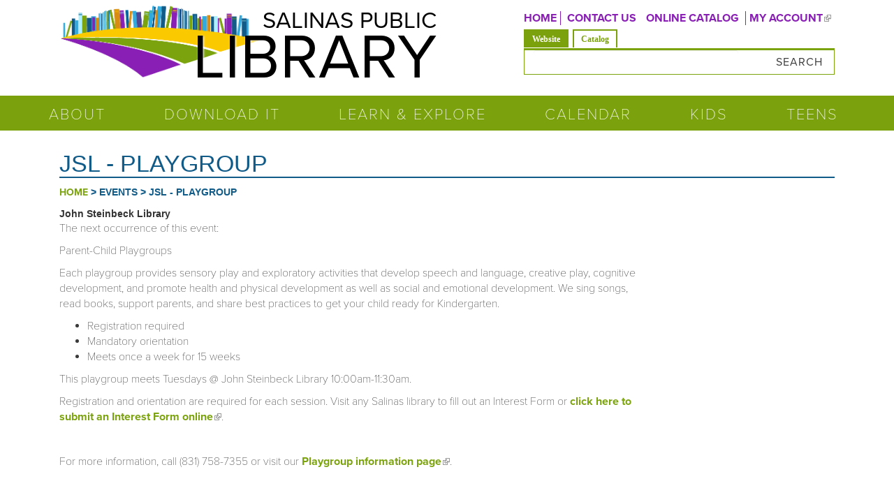

--- FILE ---
content_type: text/html; charset=utf-8
request_url: https://library.salinas.gov/events/jsl-playgroup-6
body_size: 13504
content:
<!DOCTYPE html>
<html xmlns="http://www.w3.org/1999/xhtml" xml:lang="en" version="XHTML+RDFa 1.0" dir="ltr"
  xmlns:og="http://ogp.me/ns#"
  xmlns:content="http://purl.org/rss/1.0/modules/content/"
  xmlns:dc="http://purl.org/dc/terms/"
  xmlns:foaf="http://xmlns.com/foaf/0.1/"
  xmlns:rdfs="http://www.w3.org/2000/01/rdf-schema#"
  xmlns:sioc="http://rdfs.org/sioc/ns#"
  xmlns:sioct="http://rdfs.org/sioc/types#"
  xmlns:skos="http://www.w3.org/2004/02/skos/core#"
  xmlns:xsd="http://www.w3.org/2001/XMLSchema#">

<head profile="http://www.w3.org/1999/xhtml/vocab">
  <meta http-equiv="Content-Type" content="text/html; charset=utf-8" />
<link rel="shortcut icon" href="https://library.salinas.gov/sites/default/files/favicon.png" type="image/png" />
<meta name="viewport" content="width=device-width, initial-scale=1.0" />
<meta name="description" content="Parent-Child Playgroups Each playgroup provides sensory play and exploratory activities that develop speech and language, creative play, cognitive development, and promote health and physical developm" />
<link rel="image_src" href="https://library.salinas.gov/sites/default/files/salinas_library_logo.png" />
<link rel="canonical" href="https://library.salinas.gov/events/jsl-playgroup-6" />
<meta name="generator" content="Drupal 7 (http://drupal.org)" />
<link rel="shortlink" href="https://library.salinas.gov/node/16958" />
<meta http-equiv="content-language" content="en" />
<meta name="geo.position" content="36.672412;-121.659585" />
<meta name="geo.placename" content="Salinas Public Library" />
<meta name="geo.region" content="US-CA" />
<meta name="icbm" content="36.672412, -121.659585" />
<meta property="og:site_name" content="Salinas Public Library" />
<meta property="og:type" content="website" />
<meta property="og:title" content="JSL - Playgroup" />
<meta property="og:url" content="https://library.salinas.gov/events/jsl-playgroup-6" />
<meta property="og:description" content="Parent-Child Playgroups Each playgroup provides sensory play and exploratory activities that develop speech and language, creative play, cognitive development, and promote health and physical developm" />
<meta property="og:updated_time" content="2023-08-23T16:29:52-07:00" />
<meta property="og:image" content="https://library.salinas.gov//sites/default/files/social_media_images/facebook_default_image.png" />
<meta property="og:image:url" content="https://library.salinas.gov/sites/default/files/salinas_library_logo.png" />
<meta property="og:image:secure_url" content="https://library.salinas.gov/sites/default/files/salinas_library_logo.png" />
<meta property="og:image:type" content="image/png" />
<meta property="og:image:width" content="651" />
<meta name="twitter:card" content="summary_large_image" />
<meta property="og:image:height" content="239" />
<meta property="og:latitude" content="36.672412" />
<meta property="og:longitude" content="-121.659585" />
<meta name="twitter:site" content="@salinaslibrary" />
<meta property="og:street_address" content="350 Lincoln Avenue" />
<meta name="twitter:site:id" content="58963457" />
<meta property="og:locality" content="Salinas" />
<meta name="twitter:title" content="JSL - Playgroup" />
<meta property="og:region" content="CA" />
<meta name="twitter:description" content="Parent-Child Playgroups Each playgroup provides sensory play and exploratory activities that develop speech and language, creative play, cognitive development, and promote health and physical developm" />
<meta property="og:postal_code" content="93901" />
<meta name="twitter:url" content="https://library.salinas.gov/events/jsl-playgroup-6" />
<meta property="og:country_name" content="USA" />
<meta name="twitter:image" content="https://library.salinas.gov//sites/default/files/social_media_images/twitter_default_image.png" />
<meta property="og:phone_number" content="(831) 758-7311" />
<meta property="og:locale" content="en_US" />
<meta property="article:published_time" content="2023-08-23T16:29:52-07:00" />
<meta property="article:modified_time" content="2023-08-23T16:29:52-07:00" />
<link rel="alternate" hreflang="x-default" href="https://library.salinas.gov/events/jsl-playgroup-6" />
  <title>JSL - Playgroup | Salinas Public Library</title>
  <link type="text/css" rel="stylesheet" href="https://library.salinas.gov/sites/default/files/css/css_kShW4RPmRstZ3SpIC-ZvVGNFVAi0WEMuCnI0ZkYIaFw.css" media="all" />
<link type="text/css" rel="stylesheet" href="https://library.salinas.gov/sites/default/files/css/css_ntCz7udh66prM85dlibL5cSl16uR5mFkmPYLsA2b56k.css" media="all" />
<link type="text/css" rel="stylesheet" href="https://library.salinas.gov/sites/default/files/css/css_SuPmAGQQbyLLXH8je_Y7axfUarNNxtz13Xy9GI1rq_k.css" media="all" />
<link type="text/css" rel="stylesheet" href="https://library.salinas.gov/sites/default/files/css/css_6OzzZY6aMDKnmcyGYi9w-diUncdp5FMtbqsgjI6I0Ko.css" media="all" />
<link type="text/css" rel="stylesheet" href="https://netdna.bootstrapcdn.com/bootstrap/3.2.0/css/bootstrap.min.css" media="all" />
<link type="text/css" rel="stylesheet" href="https://maxcdn.bootstrapcdn.com/font-awesome/4.1.0/css/font-awesome.min.css" media="all" />
<link type="text/css" rel="stylesheet" href="https://library.salinas.gov/sites/default/files/css/css_8B_cl00xyEKPmJUInlLicWkiD77fOmLOYdDwhkvcn7Y.css" media="all" />
<link type="text/css" rel="stylesheet" href="https://library.salinas.gov/sites/default/files/css/css_xTvJ2b3Uh5VwBeIiTJF84JaBxIhcSAk86XR5J2ThQX0.css" media="screen" />
<link type="text/css" rel="stylesheet" href="https://library.salinas.gov/sites/default/files/css/css_mjpukZkmpYUYHmTz04mtpqrrlLwThj6FjMwbbKJfel8.css" media="all" />
<link type="text/css" rel="stylesheet" href="https://library.salinas.gov/sites/default/files/css/css_C3BESmTcI4AWYKWDg6B7z1_V4zu38GEDujNSeTULlhc.css" media="print" />
<link type="text/css" rel="stylesheet" href="https://library.salinas.gov/sites/default/files/css/css_PxsPpITToy8ZnO0bJDA1TEC6bbFpGTfSWr2ZP8LuFYo.css" media="all" />
  <script type="text/javascript" src="https://library.salinas.gov/sites/default/files/js/js_8_Cu4JywiCRGjMbcydOQpFQ4ih9Gs-1D5YYSFyDFKo4.js"></script>
<script type="text/javascript" src="https://library.salinas.gov/sites/default/files/js/js_CwA9uD2kYGc1ubylea-Ul8iN5PWYS40GWBA4ue9Bo4w.js"></script>
<script type="text/javascript" src="https://library.salinas.gov/sites/default/files/js/js_ms9tLetVVhLpW3H2uZI49mNidtsoHVISnp5U4eekGEM.js"></script>
<script type="text/javascript" src="https://library.salinas.gov/sites/default/files/js/js_zc6UhS1KteZI611XDbkOBjUPF21YXHiOgS73wrbnBiA.js"></script>
<script type="text/javascript">
<!--//--><![CDATA[//><!--
(function(i,s,o,g,r,a,m){i["GoogleAnalyticsObject"]=r;i[r]=i[r]||function(){(i[r].q=i[r].q||[]).push(arguments)},i[r].l=1*new Date();a=s.createElement(o),m=s.getElementsByTagName(o)[0];a.async=1;a.src=g;m.parentNode.insertBefore(a,m)})(window,document,"script","https://library.salinas.gov/sites/default/files/googleanalytics/analytics.js?t07y87","ga");ga("create", "UA-10599436-1", {"cookieDomain":".library.salinas.gov"});ga("set", "anonymizeIp", true);ga("send", "pageview");
//--><!]]>
</script>
<script type="text/javascript" src="https://netdna.bootstrapcdn.com/bootstrap/3.2.0/js/bootstrap.min.js"></script>
<script type="text/javascript" src="https://library.salinas.gov/sites/default/files/js/js_ERhayC33FnYsIz66YYA4MYAyjQw50EmFpxS8pQgnw0k.js"></script>
<script type="text/javascript" src="https://library.salinas.gov/sites/default/files/js/js_-hXWPm2tIEEzZDh-ZlgGYGrpKVpKZuWgP9_CpJ_3AuU.js"></script>
<script type="text/javascript">
<!--//--><![CDATA[//><!--
jQuery.extend(Drupal.settings, {"basePath":"\/","pathPrefix":"","setHasJsCookie":0,"ajaxPageState":{"theme":"brg_kalatheme_library","theme_token":"g1AA3AIdrSlvHgC8wGIi4QXQIFPij97P9j01uPQLOqg","js":{"profiles\/panopoly\/modules\/contrib\/jquery_update\/replace\/jquery\/1.7\/jquery.min.js":1,"misc\/jquery-extend-3.4.0.js":1,"misc\/jquery-html-prefilter-3.5.0-backport.js":1,"misc\/jquery.once.js":1,"misc\/drupal.js":1,"sites\/all\/libraries\/fitvids\/jquery.fitvids.js":1,"profiles\/panopoly\/modules\/contrib\/jquery_update\/replace\/ui\/ui\/minified\/jquery.ui.core.min.js":1,"profiles\/panopoly\/modules\/contrib\/jquery_update\/replace\/ui\/ui\/minified\/jquery.ui.widget.min.js":1,"profiles\/panopoly\/modules\/contrib\/jquery_update\/replace\/ui\/ui\/minified\/jquery.ui.tabs.min.js":1,"profiles\/panopoly\/modules\/contrib\/jquery_update\/replace\/ui\/ui\/minified\/jquery.ui.accordion.min.js":1,"profiles\/panopoly\/modules\/panopoly\/panopoly_images\/panopoly-images.js":1,"sites\/all\/modules\/fitvids\/fitvids.js":1,"profiles\/panopoly\/modules\/panopoly\/panopoly_admin\/panopoly-admin.js":1,"profiles\/panopoly\/modules\/panopoly\/panopoly_magic\/panopoly-magic.js":1,"profiles\/panopoly\/modules\/panopoly\/panopoly_theme\/js\/panopoly-accordion.js":1,"sites\/all\/modules\/contrib\/spamspan\/spamspan.js":1,"profiles\/panopoly\/modules\/contrib\/caption_filter\/js\/caption-filter.js":1,"misc\/progress.js":1,"sites\/all\/modules\/contrib\/dhtml_menu\/dhtml_menu.js":1,"profiles\/panopoly\/libraries\/jquery.imagesloaded\/jquery.imagesloaded.min.js":1,"sites\/all\/modules\/contrib\/megamenu\/megamenu.js":1,"sites\/all\/modules\/contrib\/responsive_menus\/styles\/meanMenu\/jquery.meanmenu.min.js":1,"sites\/all\/modules\/contrib\/responsive_menus\/styles\/meanMenu\/responsive_menus_mean_menu.js":1,"sites\/all\/modules\/contrib\/google_analytics\/googleanalytics.js":1,"0":1,"https:\/\/netdna.bootstrapcdn.com\/bootstrap\/3.2.0\/js\/bootstrap.min.js":1,"sites\/all\/modules\/contrib\/quicktabs\/js\/quicktabs.js":1,"sites\/all\/modules\/contrib\/extlink\/js\/extlink.js":1,"sites\/all\/themes\/brg_kalatheme_library\/js\/brgvideogallery.js":1,"sites\/all\/themes\/brg_kalatheme_library\/..\/..\/libraries\/bootstrap-accessibility-plugin\/plugins\/js\/bootstrap-accessibility.min.js":1},"css":{"modules\/system\/system.base.css":1,"modules\/system\/system.messages.css":1,"modules\/system\/system.theme.css":1,"misc\/ui\/jquery.ui.theme.css":1,"misc\/ui\/jquery.ui.accordion.css":1,"sites\/all\/modules\/contrib\/calendar\/css\/calendar_multiday.css":1,"profiles\/panopoly\/modules\/contrib\/date\/date_repeat_field\/date_repeat_field.css":1,"modules\/field\/theme\/field.css":1,"sites\/all\/modules\/fitvids\/fitvids.css":1,"sites\/all\/modules\/contrib\/logintoboggan\/logintoboggan.css":1,"modules\/node\/node.css":1,"sites\/all\/modules\/contrib\/office_hours\/office_hours.css":1,"profiles\/panopoly\/modules\/panopoly\/panopoly_admin\/panopoly-admin-navbar.css":1,"profiles\/panopoly\/modules\/panopoly\/panopoly_core\/css\/panopoly-dropbutton.css":1,"profiles\/panopoly\/modules\/panopoly\/panopoly_magic\/css\/panopoly-magic.css":1,"profiles\/panopoly\/modules\/panopoly\/panopoly_theme\/css\/panopoly-featured.css":1,"profiles\/panopoly\/modules\/panopoly\/panopoly_theme\/css\/panopoly-accordian.css":1,"profiles\/panopoly\/modules\/panopoly\/panopoly_theme\/css\/panopoly-layouts.css":1,"profiles\/panopoly\/modules\/panopoly\/panopoly_widgets\/panopoly-widgets.css":1,"profiles\/panopoly\/modules\/panopoly\/panopoly_widgets\/panopoly-widgets-spotlight.css":1,"profiles\/panopoly\/modules\/contrib\/radix_layouts\/radix_layouts.css":1,"modules\/search\/search.css":1,"modules\/user\/user.css":1,"sites\/all\/modules\/contrib\/extlink\/css\/extlink.css":1,"profiles\/panopoly\/modules\/contrib\/views\/css\/views.css":1,"profiles\/panopoly\/modules\/contrib\/caption_filter\/caption-filter.css":1,"sites\/all\/modules\/contrib\/ckeditor\/css\/ckeditor.css":1,"sites\/all\/modules\/contrib\/entity_embed\/css\/entity_embed.css":1,"profiles\/panopoly\/modules\/contrib\/ctools\/css\/ctools.css":1,"sites\/all\/modules\/contrib\/dhtml_menu\/dhtml_menu.css":1,"profiles\/panopoly\/modules\/contrib\/panels\/css\/panels.css":1,"sites\/all\/modules\/contrib\/hierarchical_select\/hierarchical_select.css":1,"sites\/all\/modules\/contrib\/megamenu\/megamenu-skins.css":1,"sites\/all\/modules\/contrib\/responsive_menus\/styles\/meanMenu\/meanmenu.min.css":1,"https:\/\/netdna.bootstrapcdn.com\/bootstrap\/3.2.0\/css\/bootstrap.min.css":1,"https:\/\/maxcdn.bootstrapcdn.com\/font-awesome\/4.1.0\/css\/font-awesome.min.css":1,"sites\/all\/themes\/brg_kalatheme_library\/css\/scheduling_wording.css":1,"sites\/all\/modules\/contrib\/quicktabs\/css\/quicktabs.css":1,"sites\/all\/modules\/contrib\/quicktabs\/quicktabs_tabstyles\/tabstyles\/basic\/basic.css":1,"sites\/all\/themes\/kalatheme\/css\/tweaks.css":1,"sites\/all\/themes\/kalatheme\/css\/panopoly.css":1,"sites\/all\/themes\/kalatheme\/css\/brg_admin_tweaks.css":1,"sites\/all\/themes\/brg_kalatheme\/css\/liz.css":1,"sites\/all\/themes\/brg_kalatheme\/css\/main.css":1,"sites\/all\/themes\/brg_kalatheme\/css\/bootstrap-theme.css":1,"sites\/all\/themes\/brg_kalatheme\/css\/bootstrap-theme.min.css":1,"sites\/all\/themes\/brg_kalatheme\/css\/jcarousel-default.css":1,"sites\/all\/themes\/brg_kalatheme\/css\/ckeditor.css":1,"sites\/all\/themes\/brg_kalatheme_library\/css\/library.css":1,"sites\/all\/themes\/brg_kalatheme\/css\/print.css":1,"profiles\/panopoly\/modules\/panopoly\/panopoly_images\/panopoly-images.css":1}},"dhtmlMenu":{"nav":"bullet","animation":{"effects":{"height":"height","width":0,"opacity":0},"speed":"500"},"effects":{"siblings":"none","children":"close-children","remember":""},"filter":{"type":"blacklist","list":{"devel":"devel","management":"management","menu-header-menu":"menu-header-menu","navigation":"navigation","shortcut-set-1":"shortcut-set-1","user-menu":"user-menu","main-menu":0}}},"jcarousel":{"ajaxPath":"\/jcarousel\/ajax\/views"},"CToolsModal":{"modalSize":{"type":"scale","width":".9","height":".9","addWidth":0,"addHeight":0,"contentRight":25,"contentBottom":75},"modalOptions":{"opacity":".55","background-color":"#FFF"},"animationSpeed":"fast","modalTheme":"CToolsModalDialog","throbberTheme":"CToolsModalThrobber"},"panopoly_magic":{"pane_add_preview_mode":"automatic"},"fitvids":{"custom_domains":[],"selectors":["body"],"simplifymarkup":true},"megamenu":{"timeout":"500","sizewait":"250","hoverwait":"400"},"responsive_menus":[{"selectors":"#block-system-main-menu","container":"body","trigger_txt":"\u003Cspan \/\u003E\u003Cspan \/\u003E\u003Cspan \/\u003E","close_txt":"X","close_size":"18px","position":"right","media_size":"992","show_children":"1","expand_children":"1","expand_txt":"+","contract_txt":"-","remove_attrs":"1","responsive_menus_style":"mean_menu"}],"googleanalytics":{"trackOutbound":1,"trackMailto":1,"trackDownload":1,"trackDownloadExtensions":"7z|aac|arc|arj|asf|asx|avi|bin|csv|doc(x|m)?|dot(x|m)?|exe|flv|gif|gz|gzip|hqx|jar|jpe?g|js|mp(2|3|4|e?g)|mov(ie)?|msi|msp|pdf|phps|png|ppt(x|m)?|pot(x|m)?|pps(x|m)?|ppam|sld(x|m)?|thmx|qtm?|ra(m|r)?|sea|sit|tar|tgz|torrent|txt|wav|wma|wmv|wpd|xls(x|m|b)?|xlt(x|m)|xlam|xml|z|zip","trackDomainMode":1},"urlIsAjaxTrusted":{"\/events\/jsl-playgroup-6":true},"quicktabs":{"qt_search":{"name":"search","tabs":[{"bid":"search_delta_form","hide_title":1},{"bid":"block_delta_16","hide_title":1}],"panopoly_magic":{"pane_add_preview_mode":"automatic"}}},"extlink":{"extTarget":"_blank","extClass":"ext","extLabel":"(link is external)","extImgClass":0,"extIconPlacement":"append","extSubdomains":1,"extExclude":"","extInclude":"","extCssExclude":"","extCssExplicit":"","extAlert":0,"extAlertText":"This link will take you to an external web site.","mailtoClass":"mailto","mailtoLabel":"(link sends e-mail)","extUseFontAwesome":false}});
//--><!]]>
</script>
  <!--[if lt IE 9]>
   <script>
      document.createElement('header');
      document.createElement('nav');
      document.createElement('section');
      document.createElement('article');
      document.createElement('aside');
      document.createElement('footer');
   </script>
  <![endif]-->
  <script src="https://use.typekit.net/fvf5ikp.js"></script>
  <script>try{Typekit.load({ async: true });}catch(e){}</script>
</head>
<body class="html not-front not-logged-in no-sidebars page-node page-node- page-node-16958 node-type-brg-evnt region-content i18n-en" >
  <div id="skip-link">
    <a href="#main-content" class="element-focusable element-invisible">Skip to main content</a>
  </div>
    <div id="page-wrapper"><div id="page">
    <div class="google_translate_wrapper">
        <div id="google_translate_element" class="col-md-offset-8"></div><script type="text/javascript">
    function googleTranslateElementInit() {
      new google.translate.TranslateElement({pageLanguage: 'en', includedLanguages: 'es,ja,ko,zh-CN,tl,zh-TW', layout: google.translate.TranslateElement.InlineLayout.SIMPLE, gaTrack: true, gaId: 'UA-5807929-1'}, 'google_translate_element');
    }
    </script><script type="text/javascript" src="//translate.google.com/translate_a/element.js?cb=googleTranslateElementInit"></script>
    </div><!-- google translate wrapper --->

  <!-- HEADER TOP REGION -->
    <!-- END HEADER TOP REGION -->

   <!-- Page Header -->
  <header class="navbar navbar-default  element-invisible">
    <div class="container">
      <div class="navbar-header">
        <button class="navbar-toggle" type="button" data-toggle="collapse" data-target=".navbar-collapse">
          <span class="element-invisible">Toggle navigation</span>
          <span class="icon-bar" aria-hidden="true"></span>
          <span class="icon-bar" aria-hidden="true"></span>
          <span class="icon-bar" aria-hidden="true"></span>
        </button>

        
                  <div id="site-name-slogan" class="brand navbar-brand  element-invisible">

                          <h1 id="site-name" class="element-invisible">
                <strong>
                  <a href="/" title="Home" rel="home"><span>Salinas Public Library</span></a>
                </strong>
              </h1>
            
            
          </div> <!-- /#name-and-slogan -->
              </div><!-- /.navbar-header -->

    </div>
  </header>

  <!-- HEADER BOTTOM REGION -->
      <div id="headerbottom-wrapper" class="clearfix fluid-container region-wrapper">
      <div id="headerbottom-region" class="region container">
          <div class="region region-headerbottom">
    <div id="block-block-8" class="block block-block col-md-6">

    
  <div class="content">
    <div id="logo">
<p class="minor"><a href="/" rel="nofollow" title="Return to the Salinas Public Library Home Page">Salinas Public</a></p>

<p class="major"><a href="/" rel="nofollow" title="Return to the Salinas Public Library Home Page">Library</a></p>
</div>
  </div>
</div>
<div id="block-menu-menu-header-menu" class="block block-menu col-sm-12 col-md-6 col-lg-6 text-right text-uppercase hidden-xs">

    
  <div class="content">
    <ul class="menu clearfix" role="menu"><li class="first leaf" role="presentation"><a href="/" title="Return to the Home Page" role="menuitem">Home</a></li>
<li class="leaf" role="presentation"><a href="/webform/contact-us" role="menuitem">CONTACT US</a></li>
<li class="leaf" role="presentation"><a href="https://catalog.library.salinas.gov/" role="menuitem">ONLINE CATALOG</a></li>
<li class="last leaf" role="presentation"><a href="https://salinas.aspendiscovery.org/MyAccount/Home" role="menuitem">MY ACCOUNT</a></li>
</ul>  </div>
</div>
<div id="block-quicktabs-search" class="block block-quicktabs block block-quicktabs col-sm-12 col-md-6  col-md-offset-0 col-lg-5 col-lg-offset-1">

    
  <div class="content">
    <div  id="quicktabs-search" class="quicktabs-wrapper quicktabs-style-basic"><div class="item-list"><ul class="quicktabs-tabs quicktabs-style-basic"><li class="active first"><a href="/events/jsl-playgroup-6?qt-search=0#qt-search" id="quicktabs-tab-search-0" class="quicktabs-tab quicktabs-tab-block quicktabs-tab-block-search-delta-form active">Website</a></li>
<li class="last"><a href="/events/jsl-playgroup-6?qt-search=1#qt-search" id="quicktabs-tab-search-1" class="quicktabs-tab quicktabs-tab-block quicktabs-tab-block-block-delta-16 active">Catalog</a></li>
</ul></div><div id="quicktabs-container-search" class="quicktabs_main quicktabs-style-basic"><div  id="quicktabs-tabpage-search-0" class="quicktabs-tabpage "><div id="block-search-form" class="block block-search">

    
  <div class="content">
    <form action="/events/jsl-playgroup-6" method="post" id="search-block-form" accept-charset="UTF-8" role="form"><div><div class="container-inline form-inline">
      <h2 class="element-invisible">Search form</h2>
    <div class="form-item form-type-textfield form-item-search-block-form form-group">
  <label class="element-invisible" for="edit-search-block-form--2">Search </label>
 <input title="Enter the terms you wish to search for." class="form-control form-text fa-on" type="text" id="edit-search-block-form--2" name="search_block_form" value="" size="15" maxlength="128" />
</div>
<div class="form-actions form-wrapper" id="edit-actions"><input type="submit" id="edit-submit" name="op" value="Search" class="form-submit btn btn-default btn-primary" /></div><input type="hidden" name="form_build_id" value="form-ucZBZjxEEdFPiElhESrRKruHNH6qRsEeHzYT-PGTeCg" />
<input type="hidden" name="form_id" value="search_block_form" />
</div>
</div></form>  </div>
</div>
</div><div  id="quicktabs-tabpage-search-1" class="quicktabs-tabpage quicktabs-hide"><div id="block-block-16" class="block block-block">

    
  <div class="content">
    <form action="https://catalog.library.salinas.gov/Union/Search" method="get" target="_blank"><input name="searchSource" type="hidden" value="local" /><input name="basicType" type="hidden" value="Keyword" />
<div><label for="basic-lookfor" id="basic-lookfor-label"><span class="sr-only" style="position: absolute;width: 1px;height: 1px;margin: -1px;padding: 0;overflow: hidden;clip: rect(0, 0, 0, 0);border: 0;">Look for</span></label> <input aria-labelledby="basic-lookfor-label" id="basic-lookfor" name="lookfor" size="40" title="Enter one or more terms to search for. Surrounding a term with quotes will limit result to only those that exactly match the term." type="text" value="" /><input alt="Search Catalog" type="submit" value="Search the Catalog" /></div>
</form>
  </div>
</div>
</div></div></div>  </div>
</div>
  </div>
      </div><!--.region /#headerbottom-region -->
    </div><!--.region-wrapper -->
    <!-- END HEADER BOTTOM REGION -->

  <!-- MENU REGION -->
     <div id="menu-wrapper" class="clearfix fluid-container region-wrapper">
      <div id="menu-region" class="clearfix region container">
          <div class="region region-menu">
    <div id="block-system-main-menu" class="block block-system block-menu">

    
  <div class="content">
    <ul class="menu clearfix" role="menu"><li class="first expanded" role="presentation"><a href="/about" role="menuitem">About</a><ul class="menu clearfix" role="menu"><li class="first expanded" role="presentation"><a href="/about/salinas-public-library-news" role="menuitem">Library News</a><ul class="menu clearfix" role="menu"><li class="first leaf" role="presentation"><a href="/about/library-news/library-surveys" role="menuitem">Library Surveys</a></li>
<li class="last leaf" role="presentation"><a href="/about/library-news/annual-report" role="menuitem">Annual Report</a></li>
</ul></li>
<li class="expanded" role="presentation"><a href="/about/locations-hours" role="menuitem">Locations &amp; Hours</a><ul class="menu clearfix" role="menu"><li class="first leaf" role="presentation"><a href="/about/locations-hours/john-steinbeck-library" role="menuitem">John Steinbeck Library</a></li>
<li class="leaf" role="presentation"><a href="/about/locations-hours/cesar-chavez-library" role="menuitem">Cesar Chavez Library</a></li>
<li class="collapsed" role="presentation"><a href="/about/locations-hours/el-gabilan-library" role="menuitem">El Gabilan Library</a></li>
<li class="last leaf" role="presentation"><a href="/about/locations-hours/mobile-services" role="menuitem">Mobile Services</a></li>
</ul></li>
<li class="leaf" role="presentation"><a href="/about/study-meeting-rooms" role="menuitem">Study &amp; Meeting Rooms</a></li>
<li class="leaf" role="presentation"><a href="/about/library-history" role="menuitem">Library History</a></li>
<li class="expanded" role="presentation"><a href="/about/support-library" role="menuitem">Support the Library</a><ul class="menu clearfix" role="menu"><li class="first leaf" role="presentation"><a href="/about/support-library/friends-salinas-public-library" role="menuitem">Friends of the Salinas Public Library</a></li>
<li class="leaf" role="presentation"><a href="/about/support-library/material-donation-guidelines" role="menuitem">Material Donation Guidelines</a></li>
<li class="last leaf" role="presentation"><a href="/about/support-library/volunteer-library" role="menuitem">Volunteer at the Library</a></li>
</ul></li>
<li class="expanded" role="presentation"><a href="/about/using-library" role="menuitem">Using the Library</a><ul class="menu clearfix" role="menu"><li class="first leaf" role="presentation"><a href="/about/using-library/computers-printing-wi-fi" role="menuitem">Computers, Printing &amp; Wi-Fi</a></li>
<li class="leaf" role="presentation"><a href="/about/using-library/library-policies" role="menuitem">Library Policies</a></li>
<li class="leaf" role="presentation"><a href="https://catalog.library.salinas.gov/" role="menuitem">Online Catalog</a></li>
<li class="leaf" role="presentation"><a href="/about/webform/request-digital-access-card-or-request-homebound-card" role="menuitem">Request a Digital Access Card or Request a Homebound Card</a></li>
<li class="last leaf" role="presentation"><a href="/about/using-library/zip-books" role="menuitem">Zip Books</a></li>
</ul></li>
<li class="last expanded" role="presentation"><a href="/about/staff" role="menuitem">Staff</a><ul class="menu clearfix" role="menu"><li class="first last leaf" role="presentation"><a href="/about/staff/jobs-library" role="menuitem">Jobs at the Library</a></li>
</ul></li>
</ul></li>
<li class="leaf" role="presentation"><a href="/download-it" role="menuitem">Download It</a></li>
<li class="expanded" role="presentation"><a role="menuitem" class="nolink" tabindex="0">Learn &amp; Explore</a><ul class="menu clearfix" role="menu"><li class="first leaf" role="presentation"><a href="https://catalog.salinaspubliclibrary.org/" role="menuitem">Library Catalog</a></li>
<li class="leaf" role="presentation"><a href="/learn-explore/research-learning" role="menuitem">Research &amp; Learning</a></li>
<li class="leaf" role="presentation"><a href="/learn-explore/adult-learning-literacy" role="menuitem">Adult Learning &amp; Literacy</a></li>
<li class="leaf" role="presentation"><a href="https://libraryc.org/salinaspubliclibrary" role="menuitem">Author Talk Series</a></li>
<li class="leaf" role="presentation"><a href="/learn-explore/library-things" role="menuitem">Library of Things</a></li>
<li class="expanded" role="presentation"><a href="/learn-explore/book-club-express" role="menuitem">Book Club Express</a><ul class="menu clearfix" role="menu"><li class="first last leaf" role="presentation"><a href="/learn-explore/book-club-express/book-club-express-faq" role="menuitem">Book Club Express FAQ</a></li>
</ul></li>
<li class="leaf" role="presentation"><a href="/learn-explore/digital-arts-lab" role="menuitem">Digital Arts Lab</a></li>
<li class="leaf" role="presentation"><a href="/learn-explore/genealogy" role="menuitem">Genealogy</a></li>
<li class="expanded" role="presentation"><a role="menuitem" class="nolink" tabindex="0">Get A Pass</a><ul class="menu clearfix" role="menu"><li class="first leaf" role="presentation"><a href="/learn-explore/get-pass/museums-all-monterey-bay-aquarium-more" role="menuitem">Museums for All - Monterey Bay Aquarium &amp; More</a></li>
<li class="leaf" role="presentation"><a href="/learn-explore/get-pass/california-state-library-parks-pass" role="menuitem">California State Library Parks Pass</a></li>
<li class="last leaf" role="presentation"><a href="/learn-explore/get-pass/discover-go" role="menuitem">Discover &amp; Go</a></li>
</ul></li>
<li class="expanded" role="presentation"><a href="/learn-explore/local-history" role="menuitem">Local History</a><ul class="menu clearfix" role="menu"><li class="first leaf" role="presentation"><a href="/learn-explore/local-history/salinas-history-project" role="menuitem">Salinas History Project</a></li>
<li class="leaf" role="presentation"><a href="/learn-explore/local-history/books-about-salinas" role="menuitem">Books About Salinas</a></li>
<li class="leaf" role="presentation"><a href="/learn-explore/local-history/city-salinas-history" role="menuitem">City of Salinas History</a></li>
<li class="leaf" role="presentation"><a href="/learn-explore/local-history/clipping-files-subject" role="menuitem">Clipping Files - Subject</a></li>
<li class="leaf" role="presentation"><a href="/learn-explore/local-history/directories-and-census" role="menuitem">Directories and Census</a></li>
<li class="leaf" role="presentation"><a href="/learn-explore/local-history/interviews-salinas-stories" role="menuitem">Interviews &amp; Salinas Stories</a></li>
<li class="leaf" role="presentation"><a href="/learn-explore/local-history/literary-landmarks" role="menuitem">Literary Landmarks</a></li>
<li class="leaf" role="presentation"><a href="/learn-explore/local-history/maps" role="menuitem">Maps</a></li>
<li class="expanded" role="presentation"><a href="/learn-explore/local-history/newspapers" role="menuitem">Newspapers</a><ul class="menu clearfix" role="menu"><li class="first leaf" role="presentation"><a href="/learn-explore/local-history/newspapers/historical-newspaper-charts" role="menuitem">Historical Newspaper Charts</a></li>
<li class="last leaf" role="presentation"><a href="/learn-explore/local-history/newspapers/local-newspaper-continuations" role="menuitem">Local Newspaper Continuations</a></li>
</ul></li>
<li class="leaf" role="presentation"><a href="/learn-explore/local-history/photographs" role="menuitem">Photographs</a></li>
<li class="last leaf" role="presentation"><a href="/learn-explore/local-history/john-steinbeck" role="menuitem">John Steinbeck</a></li>
</ul></li>
<li class="expanded" role="presentation"><a href="/learn-explore/teachers-page" role="menuitem">Teacher&#039;s Page</a><ul class="menu clearfix" role="menu"><li class="first last leaf" role="presentation"><a href="/learn-explore/webform/class-visit-form" role="menuitem">Class Visit Form</a></li>
</ul></li>
<li class="last expanded" role="presentation"><a href="/learn-explore/community-resources" role="menuitem">Community Resources</a><ul class="menu clearfix" role="menu"><li class="first last leaf" role="presentation"><a href="/learn-explore/community-resources/no-ssn-learn-about-itins-0" role="menuitem">No SSN? Learn about ITINs</a></li>
</ul></li>
</ul></li>
<li class="leaf" role="presentation"><a href="/calendar" role="menuitem">Calendar</a></li>
<li class="expanded" role="presentation"><a href="/kids" role="menuitem">Kids</a><ul class="menu clearfix" role="menu"><li class="first leaf" role="presentation"><a href="/kids/k-12-resources" role="menuitem">K-12 Resources</a></li>
<li class="leaf" role="presentation"><a href="/kids/early-literacy" role="menuitem">Early Literacy</a></li>
<li class="leaf" role="presentation"><a href="/kids/playgroups" role="menuitem">Playgroups</a></li>
<li class="last leaf" role="presentation"><a href="/kids/baby-program" role="menuitem">BABY Program</a></li>
</ul></li>
<li class="last expanded" role="presentation"><a href="/teens" role="menuitem">Teens</a><ul class="menu clearfix" role="menu"><li class="first leaf" role="presentation"><a href="/teens/comic-book-making-contest-kids-and-teens-2025" role="menuitem">Comic Book Making Contest for Kids and Teens 2025</a></li>
<li class="leaf" role="presentation"><a href="/teens/teen-book-subscription" role="menuitem">Teen Book Subscription</a></li>
<li class="leaf" role="presentation"><a href="/teens/salinas-youth-poet-laureate-1" role="menuitem">Salinas Youth Poet Laureate</a></li>
<li class="leaf" role="presentation"><a href="/teens/colleges-jobs" role="menuitem">Colleges &amp; Jobs</a></li>
<li class="last leaf" role="presentation"><a href="/teens/volunteer-opportunities" role="menuitem">Volunteer Opportunities</a></li>
</ul></li>
</ul>  </div>
</div>
<div id="block-megamenu-main-menu" class="block block-megamenu">

    
  <div class="content">
    <ul id="megamenu-main-menu" class="col-md-12 megamenu-menu columnar megamenu-skin-brg"><li id="megamenu-mlid-5393" class="megamenu-parent megamenu-parent-0 odd half-1 leaf-0 first menu-5393  first"><h2 class="megamenu-parent-title"><a href="/about">About</a></h2><div class="row col-lg-12 col-md-12 brg-megamenu-bin-container"><div class="row col-lg-12 brg-megamenu-bin-row"><ul class="megamenu-bin megamenu-slots-columnar col-md-12"><li id="megamenu-mlid-5555" class="col-md-3 megamenu-slot megamenu-slot-0 odd half-1 leaf-0 first  first"><h3 class="megamenu-slot-title"><a href="/about/salinas-public-library-news">Library News</a></h3><ul class="megamenu-items "><li id="megamenu-mlid-6007" class="megamenu-item megamenu-item-0 odd half-1 leaf-0 first  first"><a href="/about/library-news/library-surveys">Library Surveys</a></li>
<li id="megamenu-mlid-5822" class="megamenu-item megamenu-item-1 even half-2 leaf-1 last  last"><a href="/about/library-news/annual-report">Annual Report</a></li>
</ul></li>
<li id="megamenu-mlid-5394" class="col-md-3 megamenu-slot megamenu-slot-1 even half-1 leaf-1 "><h3 class="megamenu-slot-title"><a href="/about/locations-hours">Locations &amp; Hours</a></h3><ul class="megamenu-items "><li id="megamenu-mlid-5395" class="megamenu-item megamenu-item-0 odd half-1 leaf-0 first  first"><a href="/about/locations-hours/john-steinbeck-library">John Steinbeck Library</a></li>
<li id="megamenu-mlid-5396" class="megamenu-item megamenu-item-1 even half-1 leaf-1 "><a href="/about/locations-hours/cesar-chavez-library">Cesar Chavez Library</a></li>
<li id="megamenu-mlid-5397" class="megamenu-item megamenu-item-2 odd half-2 leaf-2 "><a href="/about/locations-hours/el-gabilan-library">El Gabilan Library</a></li>
<li id="megamenu-mlid-5398" class="megamenu-item megamenu-item-3 even half-2 leaf-3 last  last"><a href="/about/locations-hours/mobile-services">Mobile Services</a></li>
</ul></li>
<li id="megamenu-mlid-5969" class="col-md-3 megamenu-slot megamenu-slot-2 odd half-1 leaf-2 "><h3 class="megamenu-slot-title"><a href="/about/study-meeting-rooms">Study &amp; Meeting Rooms</a></h3></li>
<li id="megamenu-mlid-5411" class="col-md-3 megamenu-slot megamenu-slot-3 even half-1 leaf-3 "><h3 class="megamenu-slot-title"><a href="/about/library-history">Library History</a></h3></li>
<li id="megamenu-mlid-5401" class="col-md-3 megamenu-slot megamenu-slot-4 odd half-2 leaf-4 "><h3 class="megamenu-slot-title"><a href="/about/support-library">Support the Library</a></h3><ul class="megamenu-items "><li id="megamenu-mlid-5859" class="megamenu-item megamenu-item-0 odd half-1 leaf-0 first  first"><a href="/about/support-library/friends-salinas-public-library">Friends of the Salinas Public Library</a></li>
<li id="megamenu-mlid-5566" class="megamenu-item megamenu-item-1 even half-1 leaf-1 "><a href="/about/support-library/material-donation-guidelines">Material Donation Guidelines</a></li>
<li id="megamenu-mlid-5564" class="megamenu-item megamenu-item-2 odd half-2 leaf-2 last  last"><a href="/about/support-library/volunteer-library">Volunteer at the Library</a></li>
</ul></li>
<li id="megamenu-mlid-5404" class="col-md-3 megamenu-slot megamenu-slot-5 even half-2 leaf-5 "><h3 class="megamenu-slot-title"><a href="/about/using-library">Using the Library</a></h3><ul class="megamenu-items "><li id="megamenu-mlid-5408" class="megamenu-item megamenu-item-0 odd half-1 leaf-0 first  first"><a href="/about/using-library/computers-printing-wi-fi">Computers, Printing &amp; Wi-Fi</a></li>
<li id="megamenu-mlid-5407" class="megamenu-item megamenu-item-1 even half-1 leaf-1 "><a href="/about/using-library/library-policies">Library Policies</a></li>
<li id="megamenu-mlid-5994" class="megamenu-item megamenu-item-2 odd half-1 leaf-2 "><a href="https://catalog.library.salinas.gov/">Online Catalog</a></li>
<li id="megamenu-mlid-5988" class="megamenu-item megamenu-item-3 even half-2 leaf-3 "><a href="/about/webform/request-digital-access-card-or-request-homebound-card">Request a Digital Access Card or Request a Homebound Card</a></li>
<li id="megamenu-mlid-5573" class="megamenu-item megamenu-item-4 odd half-2 leaf-4 last  last"><a href="/about/using-library/zip-books">Zip Books</a></li>
</ul></li>
<li id="megamenu-mlid-5471" class="col-md-3 megamenu-slot megamenu-slot-6 odd half-2 leaf-6 last  last"><h3 class="megamenu-slot-title"><a href="/about/staff">Staff</a></h3><ul class="megamenu-items "><li id="megamenu-mlid-5840" class="megamenu-item megamenu-item-0 odd half-1 leaf-0 first  first last"><a href="/about/staff/jobs-library">Jobs at the Library</a></li>
</ul></li>
</ul></div></div></li>
<li id="megamenu-mlid-5428" class="megamenu-parent megamenu-parent-1 even half-1 leaf-1 menu-5428 "><h2 class="megamenu-parent-title"><a href="/download-it">Download It</a></h2></li>
<li id="megamenu-mlid-5420" class="megamenu-parent megamenu-parent-2 odd half-1 leaf-2 menu-5420 "><h2 class="megamenu-parent-title"><a class="nolink" tabindex="0">Learn &amp; Explore</a></h2><div class="row col-lg-12 col-md-12 brg-megamenu-bin-container"><div class="row col-lg-12 brg-megamenu-bin-row"><ul class="megamenu-bin megamenu-slots-columnar col-md-12"><li id="megamenu-mlid-5422" class="col-md-3 megamenu-slot megamenu-slot-0 odd half-1 leaf-0 first  first"><h3 class="megamenu-slot-title"><a href="https://catalog.salinaspubliclibrary.org/">Library Catalog</a></h3></li>
<li id="megamenu-mlid-5423" class="col-md-3 megamenu-slot megamenu-slot-1 even half-1 leaf-1 "><h3 class="megamenu-slot-title"><a href="/learn-explore/research-learning">Research &amp; Learning</a></h3></li>
<li id="megamenu-mlid-5427" class="col-md-3 megamenu-slot megamenu-slot-2 odd half-1 leaf-2 "><h3 class="megamenu-slot-title"><a href="/learn-explore/adult-learning-literacy">Adult Learning &amp; Literacy</a></h3></li>
<li id="megamenu-mlid-5976" class="col-md-3 megamenu-slot megamenu-slot-3 even half-1 leaf-3 "><h3 class="megamenu-slot-title"><a href="https://libraryc.org/salinaspubliclibrary">Author Talk Series</a></h3></li>
<li id="megamenu-mlid-5989" class="col-md-3 megamenu-slot megamenu-slot-4 odd half-1 leaf-4 "><h3 class="megamenu-slot-title"><a href="/learn-explore/library-things">Library of Things</a></h3></li>
<li id="megamenu-mlid-5834" class="col-md-3 megamenu-slot megamenu-slot-5 even half-1 leaf-5 "><h3 class="megamenu-slot-title"><a href="/learn-explore/book-club-express">Book Club Express</a></h3><ul class="megamenu-items "><li id="megamenu-mlid-5851" class="megamenu-item megamenu-item-0 odd half-1 leaf-0 first  first last"><a href="/learn-explore/book-club-express/book-club-express-faq">Book Club Express FAQ</a></li>
</ul></li>
<li id="megamenu-mlid-5472" class="col-md-3 megamenu-slot megamenu-slot-6 odd half-2 leaf-6 "><h3 class="megamenu-slot-title"><a href="/learn-explore/digital-arts-lab">Digital Arts Lab</a></h3></li>
<li id="megamenu-mlid-5436" class="col-md-3 megamenu-slot megamenu-slot-7 even half-2 leaf-7 "><h3 class="megamenu-slot-title"><a href="/learn-explore/genealogy">Genealogy</a></h3></li>
<li id="megamenu-mlid-5978" class="col-md-3 megamenu-slot megamenu-slot-8 odd half-2 leaf-8 "><h3 class="megamenu-slot-title"><a class="nolink" tabindex="0">Get A Pass</a></h3><ul class="megamenu-items "><li id="megamenu-mlid-5999" class="megamenu-item megamenu-item-0 odd half-1 leaf-0 first  first"><a href="/learn-explore/get-pass/museums-all-monterey-bay-aquarium-more">Museums for All - Monterey Bay Aquarium &amp; More</a></li>
<li id="megamenu-mlid-5973" class="megamenu-item megamenu-item-1 even half-1 leaf-1 "><a href="/learn-explore/get-pass/california-state-library-parks-pass">California State Library Parks Pass</a></li>
<li id="megamenu-mlid-5561" class="megamenu-item megamenu-item-2 odd half-2 leaf-2 last  last"><a href="/learn-explore/get-pass/discover-go">Discover &amp; Go</a></li>
</ul></li>
<li id="megamenu-mlid-5574" class="col-md-3 megamenu-slot megamenu-slot-9 even half-2 leaf-9 "><h3 class="megamenu-slot-title"><a href="/learn-explore/local-history">Local History</a></h3><ul class="megamenu-items "><li id="megamenu-mlid-5563" class="megamenu-item megamenu-item-0 odd half-1 leaf-0 first  first"><a href="/learn-explore/local-history/salinas-history-project">Salinas History Project</a></li>
<li id="megamenu-mlid-5477" class="megamenu-item megamenu-item-1 even half-1 leaf-1 "><a href="/learn-explore/local-history/books-about-salinas">Books About Salinas</a></li>
<li id="megamenu-mlid-5485" class="megamenu-item megamenu-item-2 odd half-1 leaf-2 "><a href="/learn-explore/local-history/city-salinas-history">City of Salinas History</a></li>
<li id="megamenu-mlid-5489" class="megamenu-item megamenu-item-3 even half-1 leaf-3 "><a href="/learn-explore/local-history/clipping-files-subject">Clipping Files - Subject</a></li>
<li id="megamenu-mlid-5479" class="megamenu-item megamenu-item-4 odd half-1 leaf-4 "><a href="/learn-explore/local-history/directories-and-census">Directories and Census</a></li>
<li id="megamenu-mlid-5480" class="megamenu-item megamenu-item-5 even half-1 leaf-5 "><a href="/learn-explore/local-history/interviews-salinas-stories">Interviews &amp; Salinas Stories</a></li>
<li id="megamenu-mlid-5481" class="megamenu-item megamenu-item-6 odd half-2 leaf-6 "><a href="/learn-explore/local-history/literary-landmarks">Literary Landmarks</a></li>
<li id="megamenu-mlid-5482" class="megamenu-item megamenu-item-7 even half-2 leaf-7 "><a href="/learn-explore/local-history/maps">Maps</a></li>
<li id="megamenu-mlid-5483" class="megamenu-item megamenu-item-8 odd half-2 leaf-8 "><a href="/learn-explore/local-history/newspapers">Newspapers</a></li>
<li id="megamenu-mlid-5484" class="megamenu-item megamenu-item-9 even half-2 leaf-9 "><a href="/learn-explore/local-history/photographs">Photographs</a></li>
<li id="megamenu-mlid-5487" class="megamenu-item megamenu-item-10 odd half-2 leaf-10 last  last"><a href="/learn-explore/local-history/john-steinbeck">John Steinbeck</a></li>
</ul></li>
<li id="megamenu-mlid-5826" class="col-md-3 megamenu-slot megamenu-slot-10 odd half-2 leaf-10 "><h3 class="megamenu-slot-title"><a href="/learn-explore/teachers-page">Teacher&#039;s Page</a></h3><ul class="megamenu-items "><li id="megamenu-mlid-5830" class="megamenu-item megamenu-item-0 odd half-1 leaf-0 first  first last"><a href="/learn-explore/webform/class-visit-form">Class Visit Form</a></li>
</ul></li>
<li id="megamenu-mlid-5434" class="col-md-3 megamenu-slot megamenu-slot-11 even half-2 leaf-11 last  last"><h3 class="megamenu-slot-title"><a href="/learn-explore/community-resources">Community Resources</a></h3><ul class="megamenu-items "><li id="megamenu-mlid-6001" class="megamenu-item megamenu-item-0 odd half-1 leaf-0 first  first last"><a href="/learn-explore/community-resources/no-ssn-learn-about-itins-0">No SSN? Learn about ITINs</a></li>
</ul></li>
</ul></div></div></li>
<li id="megamenu-mlid-4771" class="megamenu-parent megamenu-parent-3 even half-2 leaf-3 menu-4771 "><h2 class="megamenu-parent-title"><a href="/calendar">Calendar</a></h2></li>
<li id="megamenu-mlid-5438" class="megamenu-parent megamenu-parent-4 odd half-2 leaf-4 menu-5438 "><h2 class="megamenu-parent-title"><a href="/kids">Kids</a></h2><div class="row col-lg-12 col-md-12 brg-megamenu-bin-container"><div class="row col-lg-12 brg-megamenu-bin-row"><ul class="megamenu-bin megamenu-slots-columnar col-md-12"><li id="megamenu-mlid-5857" class="col-md-3 megamenu-slot megamenu-slot-0 odd half-1 leaf-0 first  first"><h3 class="megamenu-slot-title"><a href="/kids/k-12-resources">K-12 Resources</a></h3></li>
<li id="megamenu-mlid-5441" class="col-md-3 megamenu-slot megamenu-slot-1 even half-1 leaf-1 "><h3 class="megamenu-slot-title"><a href="/kids/early-literacy">Early Literacy</a></h3></li>
<li id="megamenu-mlid-5559" class="col-md-3 megamenu-slot megamenu-slot-2 odd half-2 leaf-2 "><h3 class="megamenu-slot-title"><a href="/kids/playgroups">Playgroups</a></h3></li>
<li id="megamenu-mlid-5987" class="col-md-3 megamenu-slot megamenu-slot-3 even half-2 leaf-3 last  last"><h3 class="megamenu-slot-title"><a href="/kids/baby-program">BABY Program</a></h3></li>
</ul></div></div></li>
<li id="megamenu-mlid-5442" class="megamenu-parent megamenu-parent-5 even half-2 leaf-5 last menu-5442  last"><h2 class="megamenu-parent-title"><a href="/teens">Teens</a></h2><div class="row col-lg-12 col-md-12 brg-megamenu-bin-container"><div class="row col-lg-12 brg-megamenu-bin-row"><ul class="megamenu-bin megamenu-slots-columnar col-md-12"><li id="megamenu-mlid-6003" class="col-md-3 megamenu-slot megamenu-slot-0 odd half-1 leaf-0 first  first"><h3 class="megamenu-slot-title"><a href="/teens/comic-book-making-contest-kids-and-teens-2025">Comic Book Making Contest for Kids and Teens 2025</a></h3></li>
<li id="megamenu-mlid-5972" class="col-md-3 megamenu-slot megamenu-slot-1 even half-1 leaf-1 "><h3 class="megamenu-slot-title"><a href="/teens/teen-book-subscription">Teen Book Subscription</a></h3></li>
<li id="megamenu-mlid-5996" class="col-md-3 megamenu-slot megamenu-slot-2 odd half-1 leaf-2 "><h3 class="megamenu-slot-title"><a href="/teens/salinas-youth-poet-laureate-1">Salinas Youth Poet Laureate</a></h3></li>
<li id="megamenu-mlid-5437" class="col-md-3 megamenu-slot megamenu-slot-3 even half-2 leaf-3 "><h3 class="megamenu-slot-title"><a href="/teens/colleges-jobs">Colleges &amp; Jobs</a></h3></li>
<li id="megamenu-mlid-5825" class="col-md-3 megamenu-slot megamenu-slot-4 odd half-2 leaf-4 last  last"><h3 class="megamenu-slot-title"><a href="/teens/volunteer-opportunities">Volunteer Opportunities</a></h3></li>
</ul></div></div></li>
</ul>  </div>
</div>
  </div>
      </div>
    </div> <!--.region-wrapper, /#menu-wrapper -->
  
  <!-- Page Main -->
  <div id="main-wrapper" class="clearfix">
    <main id="main" class="clearfix" role="main">
      <div id="top-content">
        <div class="column container">
          <a id="main-content"></a>
          
          
          
                  </div>
      </div> <!-- /.section, /#top-content -->

              <div class="container">
              <div id="content">

          <div class="column ">
              <div class="region region-content">
    <div id="block-system-main" class="block block-system">

    
  <div class="content">
    
<div class="panel-display brenham-flipped clearfix brg-radix-brenham-flipped" >

  <div class="container-fluid">
    <div class="row">
      <div class="col-md-12 radix-layouts-header panel-panel">
        <div class="panel-panel-inner">
          <div class="panel-pane pane-entity-field pane-node-title-field" >
  
      
  
  <div class="pane-content">
    <div class="field field-name-title-field field-type-text field-label-hidden"><div class="field-items"><div class="field-item even"><h1>JSL - Playgroup</h1>
</div></div></div>  </div>

  
  </div>
  <div class="panel-pane pane-block pane-easy-breadcrumb-easy-breadcrumb text-info text-uppercase"  >

    
    
    
          <div class="pane-content text-info text-uppercase">  <div itemscope class="easy-breadcrumb" itemtype="http://data-vocabulary.org/Breadcrumb">
          <span itemprop="title"><a href="/" class="easy-breadcrumb_segment easy-breadcrumb_segment-front">Home</a></span>               <span class="easy-breadcrumb_segment-separator">&gt;</span>
                <span class="easy-breadcrumb_segment easy-breadcrumb_segment-1" itemprop="title">Events</span>               <span class="easy-breadcrumb_segment-separator">&gt;</span>
                <span class="easy-breadcrumb_segment easy-breadcrumb_segment-title" itemprop="title">JSL - Playgroup</span>            </div>
</div>    
    
    
  </div>
        </div>
      </div>
    </div>

    <div class="row">
              <div class="col-md-9 radix-layouts-content panel-panel">
          <div class="panel-panel-inner">
            <div class="panel-pane pane-entity-view pane-node" >
  
      
  
  <div class="pane-content">
    <div  about="/events/jsl-playgroup-6" typeof="sioc:Item foaf:Document" class="ds-1col node node-brg-evnt view-mode-brg_content_area clearfix">

  
  <div class="field field-name-field-location field-type-taxonomy-term-reference field-label-hidden clearfix"><span class="brg-term"><span class="brg-term-0"><span class="lineage-item lineage-item-level-0">John Steinbeck Library</span></span></span></div><div class="field field-name-repeat-event-label field-type-ds field-label-hidden"><div class="field-items"><div class="field-item even"><p>The next occurrence of this event:</p>
</div></div></div><div class="field field-name-body field-type-text-with-summary field-label-hidden"><div class="field-items"><div class="field-item even" property="content:encoded"><p>Parent-Child Playgroups </p>

<p>Each playgroup provides sensory play and exploratory activities that develop speech and language, creative play, cognitive development, and promote health and physical development as well as social and emotional development. We sing songs, read books, support parents, and share best practices to get your child ready for Kindergarten.</p>

<ul>
    <li>Registration required</li>
    <li>Mandatory orientation</li>
    <li>Meets once a week for 15 weeks</li>
</ul>

<p>This playgroup meets Tuesdays @ John Steinbeck Library 10:00am-11:30am.</p>

<p>Registration and orientation are required for each session. Visit any Salinas library to fill out an Interest Form or <a href="https://docs.google.com/forms/d/e/1FAIpQLSe5hBzlwfqJb7h4KBV3pNOFbDuaqR7SGPSECk-0ovgnIfCMlQ/viewform" target="_blank" rel="nofollow">click here to submit an Interest Form online</a>.  </p>

<p> </p>

<p>For more information, call (831) 758-7355 or visit our <a href="https://salinaspubliclibrary.org/kids/playgroups" rel="nofollow">Playgroup information page</a>. </p>
</div></div></div></div>

  </div>

  
  </div>
          </div>
        </div>

        <div class="col-md-3 radix-layouts-sidebar panel-panel">
          <div class="panel-panel-inner">
            <div class="panel-pane pane-entity-view pane-node" >
  
      
  
  <div class="pane-content">
    <div  about="/events/jsl-playgroup-6" typeof="sioc:Item foaf:Document" class="ds-1col node node-brg-evnt view-mode-brg_sidebar_area clearfix">

  
  </div>

  </div>

  
  </div>
          </div>
        </div>
          </div>
  </div>

</div><!-- /.brenham-flipped -->
  </div>
</div>
  </div>
          </div>
        </div>
      </div><!-- /.section, /#content -->

    </main><!-- /#main -->
  </div> <!-- /#main-wrapper -->

  <!-- FOOTER REGION -->
     <div id="footer-wrapper" class="clearfix fluid-container region-wrapper">
      <div id="footer-region" class="clearfix region container">
          <div class="region region-footer">
    <div id="block-block-13" class="block block-block">

    
  <div class="content">
    <div class="footer">
<div class="solmed blck">
<div class="row">
<div class="col-xs-12 col-xs-offset-0 col-sm-offset-0 col-sm-12 col-md-12 col-lg-12">
<div class="col-xs-6 col-sm-6 col-md-6 solmed fb">
<p><a href="https://www.facebook.com/salinaslibrary/?ref=br_rs" rel="nofollow" target="_blank"><img alt="Facebook icon" src="/sites/default/files/library_facebook.png" width="140" height="141" />Facebook</a></p>
</div>

<div class="col-xs-6 col-sm-6 col-md-6 solmed tw">
<p><a href="https://twitter.com/salinaslibrary" rel="nofollow" target="_blank"><img alt="Twitter icon" src="/sites/default/files/library_twitter.png" width="140" height="141" />Twitter</a></p>
</div>
</div>

<div class="col-xs-12 col-xs-offset-0 col-sm-offset-0 col-sm-12 col-md-12 col-lg-12">
<div class="col-xs-6 col-sm-6 col-md-6 solmed ig">
<p><a href="https://www.instagram.com/salinaspubliclibrary/" rel="nofollow" target="_blank"><img alt="Instagram icon" src="/sites/default/files/library_instagram.png" width="140" height="141" />Instagram</a></p>
</div>

<div class="col-xs-6 col-sm-6 col-md-6 solmed yt">
<p><a href="https://www.youtube.com/user/salinaslibrary/videos" rel="nofollow" target="_blank"><img alt="YouTube icon" src="/sites/default/files/library_youtube.png" width="140" height="141" />Youtube</a></p>
</div>
</div>

<div class="col-xs-12 col-xs-offset-0 col-sm-offset-0 col-sm-12 col-md-12 col-lg-12">
<div class="col-xs-6 col-sm-6 col-md-6 solmed fb">
<p><a href="https://www.tiktok.com/@salinaspubliclibrary" rel="nofollow" target="_blank"><img alt="Tik Tok Icon" class="media-element file-default panopoly-image-original" data-delta="1" typeof="foaf:Image" src="https://library.salinas.gov/sites/default/files/styles/panopoly_image_original/public/media_browser/icons/tiktok_gold.png?itok=cmEb87sY" />TikTok</a></p>
</div>
</div>
</div>
</div>

<div class="footerinfo">
<div class="ask"><a href="https://salinaspubliclibrary.org/contact">Ask a Librarian</a></div>

<p class="lead">Salinas Public Library</p>

<p>All Content Copyright 2017<br />
John Steinbeck Library • 350 Lincoln Avenue • Salinas, CA 93901<br />
(831) 758-7311 •  <a href="/contact">contact</a><br />
<a href="/node/6239" target="_blank">Disclosure &amp; Use Policy</a> • <a href="/node/6240" target="_blank">Accessibility</a></p>

<div align="center"><a href="https://public.govdelivery.com/accounts/CASALINAS/subscriber/new?preferences=true" rel="nofollow" target="_blank">Sign Up For Our E-Newsletter</a></div>
</div>

<div class="signup"><a href="http://www.cityofsalinas.org" target="_blank"><img alt="City of Salinas logo" src="/sites/default/files/SalinasLogo-updated2-02.png" width="366" height="230" /></a>

<p>Salinas Public Library is a department<br />
of the City of Salinas</p>
</div>
</div>
  </div>
</div>
  </div>
      </div>
    </div> <!--.region-wrapper, /#menu-wrapper -->
  
</div></div> <!-- /#page, /#page-wrapper -->
  </body>
</html>


--- FILE ---
content_type: text/css
request_url: https://library.salinas.gov/sites/default/files/css/css_xTvJ2b3Uh5VwBeIiTJF84JaBxIhcSAk86XR5J2ThQX0.css
body_size: 3359
content:
#node-edit #edit-title{height:auto;}#navbar{position:absolute;z-index:9999;}.navbar-fixed-top{position:static;}.navbar-brand{height:inherit;padding-top:5px;}.navbar-brand h1{margin-top:5px;}.navbar-fixed-top,.navbar-fixed-bottom{z-index:999;}.navbar .nav > .dropdown > a{float:left;padding-right:0;}.navbar .nav > .dropdown > .dropdown-toggle{padding-left:5px;padding-right:17px;}.navbar .nav > .open{background-color:rgba(0,0,0,0);}@media (min-width:768px){.navbar-default nav{float:right;}.navbar .nav > .dropdown > .dropdown-toggle{float:right;}}.views-ajax-popup .scroll fieldset{padding:5px;}.views-ui-display-tab-bucket .views-display-setting .label{color:#666;font-size:100%;}.views-ui-display-tab-actions .ctools-button-processed li a,.views-ui-display-tab-actions .ctools-button-processed input{color:#000;}#admin-menu,#admin-menu .dropdown{z-index:9999;}.views-display-setting .label,.views-display-setting .views-ajax-link{float:none;}table .active{background-color:transparent;}th.checkbox,td.checkbox{display:table-cell;}.update tbody > tr:nth-child(odd) > td,.update tbody > tr:nth-child(odd) > th,.update tbody > tr:nth-child(even) > td,.update tbody > tr:nth-child(even) > th{background:transparent;}table.package tr.enabling,tr.selected td,tr.dblog-error,tr.dblog-notice,tr.dblog-warning,tr.dblog-error .active,tr.dblog-notice .active,tr.dblog-warning .active{background:transparent;}tr.even,tr.odd{background-color:transparent;border-bottom:inherit;padding:inherit;}table th.checkbox input,table td.checkbox input{float:none !important;margin-left:0 !important;}fieldset legend{float:left;line-height:1em;margin:0;}fieldset .panel-body{clear:both;}.collapse-processed .fieldset-wrapper{margin-left:25px;margin-bottom:10px;}div.vertical-tabs{border:none;border:1px solid #DDD;outline:none;-webkit-border-radius:4px;-moz-border-radius:4px;-ms-border-radius:4px;-o-border-radius:4px;border-radius:4px;}div.vertical-tabs ul.vertical-tabs-list{border:none;margin-top:20px;margin-bottom:20px;outline:none;}div.vertical-tabs ul.vertical-tabs-list li{border:none;background:none;outline:none !important;-webkit-border-radius:4px 0 0 4px;-moz-border-radius:4px 0 0 4px;-ms-border-radius:4px 0 0 4px;-o-border-radius:4px 0 0 4px;border-radius:4px 0 0 4px;border:1px solid;border-color:#fff #ddd #fff #fff;}div.vertical-tabs ul.vertical-tabs-list li.selected{border-color:#ddd #fff #ddd #ddd;}div.vertical-tabs ul.vertical-tabs-list li a{outline:none !important;-webkit-border-radius:4px 0 0 4px;-moz-border-radius:4px 0 0 4px;-ms-border-radius:4px 0 0 4px;-o-border-radius:4px 0 0 4px;border-radius:4px 0 0 4px;}div.vertical-tabs .vertical-tabs-panes{padding:20px 10px;}div.vertical-tabs .form-type-textfield input{width:90%;-webkit-box-sizing:content-box;-moz-box-sizing:content-box;box-sizing:content-box;}ul.links{padding:0;list-style:none outside none;}html.js input[autocomplete]{background-repeat:no-repeat;}html.js input[autocomplete].fa-on,html.js input.throbbing.fa-on{background:transparent;}.form-control-feedback{width:13px;height:13px;color:#bbb;top:60%;right:10px;}input.throbbing + .form-control-feedback{-webkit-animation:throbber-spin 1s infinite linear;animation:throbber-spin 1s infinite linear;}input.throbbing + .form-control-feedback:before{color:rgba(95,95,95,1);}@-webkit-keyframes throbber-spin{0%{-webkit-transform:rotate(0deg);transform:rotate(0deg);}100%{-webkit-transform:rotate(359deg);transform:rotate(359deg);}}@keyframes throbber-spin{0%{-webkit-transform:rotate(0deg);transform:rotate(0deg);}100%{-webkit-transform:rotate(359deg);transform:rotate(359deg);}}form .form-actions .btn{margin-right:10px;}html.js fieldset.collapsed{border-bottom-width:0px;border-left-width:1px;border-right-width:1px;height:auto;}#main-wrapper{margin-bottom:50px;margin-top:20px;}.pane-content .container{width:auto;}#module-filter-squeeze{background-color:transparent;border:0;}.version-links .links{list-style-type:none;}.draggable a.tabledrag-handle .handle,.panopoly-spotlight-label,.mceEditor,#pane-library table,.box-sizing-content-box{-webkit-box-sizing:content-box;-moz-box-sizing:content-box;box-sizing:content-box;}#edit-module-filter-name{display:inline;}label.option{display:inline;font-weight:normal;}.media-list-thumbnails .form-type-checkbox{bottom:0;}div#admin-toolbar.vertical{z-index:9999;}#tabs{margin-bottom:20px;}.batch-processed .progress{height:auto;}#kalapreview-image-load-image img{width:50%;}#kala-submit-change-title{display:inline;}ul.panels-ipe-linkbar{list-style:none outside none;}#features-export-form .features-export-parent{margin:0 0 20px;}.features-export-component .checkbox label{margin-left:10px;}.features-export-component .radio input[type="radio"],.features-export-component .radio-inline input[type="radio"],.features-export-component .checkbox input[type="checkbox"],.features-export-component .checkbox-inline input[type="checkbox"],.features-export-list .radio input[type="radio"],.features-export-list .radio-inline input[type="radio"],.features-export-list .checkbox input[type="checkbox"],.features-export-list .checkbox-inline input[type="checkbox"]{margin-left:0px;}
#node-edit #edit-title{font-size:2em;width:100%;-moz-box-sizing:border-box;-webkit-box-sizing:border-box;box-sizing:border-box;*width:98%;}#node-edit .form-item-title{margin-bottom:0;padding-bottom:.25em;}#node-edit .form-item-title label{display:none;}#node-edit #edit-body .form-type-textarea{padding-top:.25em;}#node-edit #edit-body{width:100%;}#node-edit .form-item-path-alias label{float:left;font-weight:400;font-size:14px;}#node-edit .form-item-path-alias{font-size:.8em;margin-bottom:.25em;margin-top:.55em;min-height:1.2em;padding:0;vertical-align:middle;}#node-edit .form-item-path-alias input{margin-left:4px;padding-bottom:0;padding-top:0;height:20px;}#node-edit .form-item-path-pathauto{display:none;}#node-edit .form-item-machine-name label,#node-edit .form-item-date label,#node-edit .form-item-name label{float:left;font-weight:400;margin-right:5px;margin-top:5px;}#node-edit .pane-node-form-menu .form-item-menu-parent label,#node-edit .pane-node-form-menu .form-item-menu-link-title label{float:left;font-weight:normal;margin-right:4px;width:49px;}#node-edit .field-name-field-featured-categories>.form-item-field-featured-categories-und>label{display:none;}#node-edit .pane-node-field-featured-image h2{margin-top:5px;}#node-edit .form-item-field-featured-image-und-0-alt label{float:left;font-weight:normal;margin:4px 10px 0 0;}#node-edit #edit-field-featured-image-und-0-alt{width:180px;}#node-edit #edit-field-featured-image .form-item-field-featured-image-und-0>label,#node-edit .form-item-field-featured-image-und-0-alt .description{display:none;}#node-edit .field-name-field-featured-image .image-preview img{height:auto;margin-bottom:0;max-width:100%;}#node-edit .field-name-field-featured-image div.image-widget-data{float:none;}#node-edit .field-name-field-featured-image .image-widget-data img{margin-bottom:0;}#node-edit .field-name-field-featured-image .image-widget-data span.file{float:left;margin-right:5%;margin-top:5px;width:65%;}#node-edit .field-name-field-featured-image .image-widget-data img{margin-bottom:0;}#node-edit .field-name-field-featured-image .image-widget-data span.file-size{display:none;}#node-edit .field-name-field-featured-image .image-widget-data input#edit-field-featured-image-und-0-remove-button{max-width:28%;}#node-edit .field-name-field-featured-image .image-widget-data div.form-item{clear:both;margin-bottom:.25em;margin-top:.75em;}#node-edit .field-name-field-featured-image .image-preview{width:100%;}#node-edit .form-item-field-featured-image-und-0>label{display:none;}#node-edit .container-inline-date>.form-item{border:0;margin:0;}#node-edit .container-inline-date .date-padding{float:none;padding:0;}#node-edit .container-inline-date .form-item-date-time,#node-edit .container-inline-date .form-item-date-date{padding-bottom:1em;}#node-edit .container-inline-date .form-item-date-time{clear:left;}#node-edit .form-item-date-time label,#node-edit .form-item-date-date label,#node-edit .form-item-name label{width:49px;}#node-edit .container-inline-date .form-item-date-date .description,#node-edit .container-inline-date .form-item-date-time .description{display:none;}#media-browser-page{background:transparent;-moz-border-radius:0;-webkit-border-radius:0;border-radius:0;padding:0;}#media-browser-page .content{margin-top:0px;}ul#media-browser-library-list{margin:0;}#media-browser-tabset .views-exposed-form{margin-bottom:1em;}#media-browser-tabset .views-exposed-form .views-exposed-widget{float:left;margin-right:15px;}#media-browser-tabset .views-exposed-form div.form-item{margin:.25em 0;}#media-browser-tabset .view .item-list .pager li{padding:0;}#active-vertical-tab{height:1px;overflow:hidden;}#views-ajax-body form{background-color:#fff;}.tabledrag-toggle-weight-wrapper{display:none;}.form-item-uid{position:relative;}body.ctools-modal-open{overflow:hidden;}#modalContent .modal-content{width:100%;overflow:hidden;-webkit-box-shadow:none !important;box-shadow:none !important;}#modalContent #modal-content{overflow:auto;width:100% !important;background:white;}#modalContent .panels-add-content-modal{background:none;padding:0;height:100%;margin:-20px -20px 0;width:100%;position:absolute;}#modalContent .panels-section-columns,#modalContent .panels-categories-description{border:none;}#modalContent .panels-section-column-categories{margin-left:0;border-right:1px solid #ccc;height:100%;background:white;overflow:auto;padding-bottom:20px;}#modalContent .panels-section-column-categories .btn{border:1px solid #999999 !important;line-height:inherit;margin:0;text-align:left;}#modalContent .panels-categories-box{border:0;}#modalContent .panels-categories-box a.btn{padding:5px 10px;}#modalContent .panels-categories-box a.active{background:#eeeeee;-webkit-box-shadow:none;box-shadow:none;}#modalContent .panels-root-content-box a.btn{padding:5px 10px;}#modalContent .panels-categories-description{padding:20px;}#modalContent .panels-section-columns{padding-bottom:20px;}#modal-content fieldset.widget-preview{margin-top:18px;margin-bottom:0;position:static;border:1px solid #ddd;}#modal-content fieldset.widget-preview .panel-heading{position:relative;}#modal-content fieldset.widget-preview .panel-heading .btn{position:absolute;right:10px;top:5px;}#modal-content .ctools-auto-submit-full-form fieldset{width:48%;display:block !important;}#modal-content .ctools-auto-submit-full-form fieldset fieldset{width:100%;}#modal-content .ctools-auto-submit-full-form fieldset.widget-preview-single{float:right;margin-left:1em;margin-top:0;width:48%;max-width:48% !important;}#modal-content .ctools-auto-submit-full-form .form-actions{float:right;clear:right;width:48%;max-width:48%;text-align:right;}#modal-content .form-item-view-settings{display:block;}#modal-content .form-item-exposed-use-pager{display:block;}ul.nav > li.dropdown:after{width:100%;height:2px;background:none;position:absolute;bottom:-2px;left:0;right:0;content:'';}.panel-display > .row{margin-bottom:20px;}.panel-flexible .panel-separator{display:none;}div#panels-ipe-control-container{width:auto;left:0;right:0;-webkit-box-shadow:none;box-shadow:none;}div#panels-ipe-control-container .panels-ipe-button-container{text-align:center;}div#panels-ipe-control-container .panels-ipe-button-container .panels-ipe-pseudobutton-container{margin:0 5px;}div#panels-ipe-control-container .panels-ipe-button-container .panels-ipe-pseudobutton-container a{padding:0px 10px 0px 34px;}div#panels-ipe-control-container .panels-ipe-button-container .panels-ipe-pseudobutton-container a:hover{text-decoration:none;}div#panels-ipe-control-container .panels-ipe-form-container form > div{text-align:center;}div#panels-ipe-control-container .panels-ipe-form-container form .form-submit{margin:0 5px;padding:0px 10px 0px 34px;}div#panels-ipe-control-container .panels-ipe-form-container form .form-submit:hover{-webkit-box-shadow:none;box-shadow:none;}ul.panels-ipe-linkbar{list-style:none outside none;}ul.panels-ipe-linkbar > li{display:inline-block;margin:0 0 0 5px;}ul.panels-ipe-linkbar > li a{margin:0 !important;}.form-item{margin-top:0;}.panels-ipe #themer-toggle{bottom:55px;}.navbar-tray-open.navbar-vertical #themer-toggle{right:0;left:auto;}a#navbar-link-admin-panopoly:before{background-image:url(/sites/all/themes/kalatheme/images/icon/icon-panopoly.png);}a#navbar-link-admin-panopoly.active:before{background-image:url(/sites/all/themes/kalatheme/images/icon/icon-panopoly-active.png);}a#navbar-link-admin-apps:before{background-image:url(/sites/all/themes/kalatheme/images/icon/icon-apps.png);}a#navbar-link-admin-apps.active:before{background-image:url(/sites/all/themes/kalatheme/images/icon/icon-apps-active.png);}#navbar-administration .edit-shortcuts{display:none;}
.ief-form .field-name-field-parent-page,.ief-form .field-name-field-brg-core-department,.ief-form .field-name-field-brg-core-section,.ief-form .field-name-field-core-promotion-sections,.ief-form .field-name-field-featured-status{display:none;}form#taxonomy-form-term div.form-item-description-value{display:none;}#node-edit .form-item-title label{display:block;margin-top:10px;}.ui-dialog-titlebar-close.ui-corner-all{float:right;margin:10px;background-color:red;}#edit-trashcan,#edit-archived{display:none;}a[href="/admin/workbench/create"]{display:none !important;}.page-node-edit .field-widget-inline-entity-form .ief-entity-operations input[value="Edit"]{display:none;}.page-node-edit input[id$="-ief-add"]{display:none;}.ief-form div[class$="und-form-status"]{display:none;}
